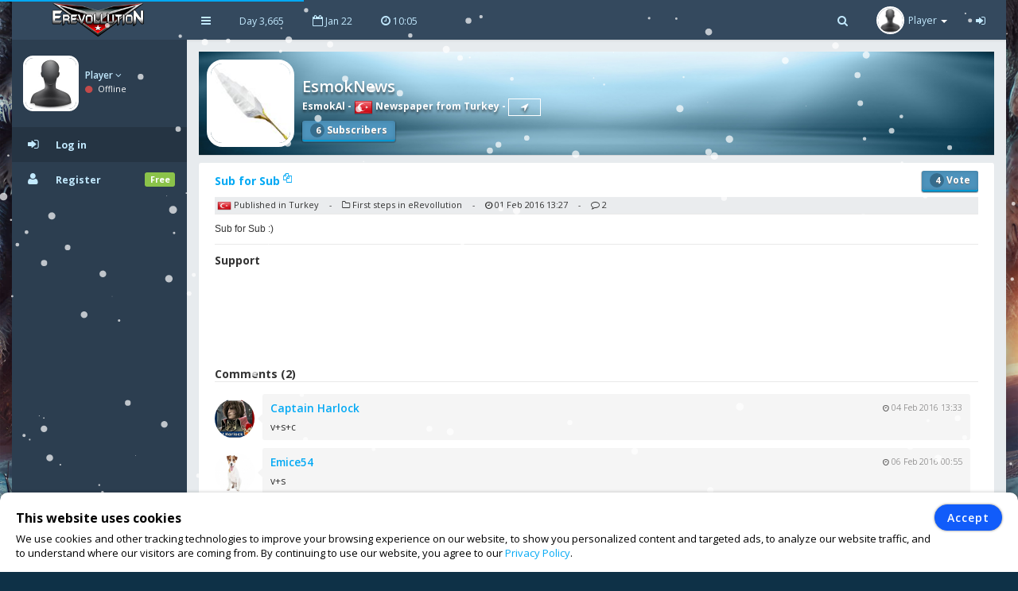

--- FILE ---
content_type: text/html; charset=UTF-8
request_url: https://www.erevollution.com/en/article/2006/sub-for-sub
body_size: 5300
content:
<!DOCTYPE html>
<html lang="en-US" xml:lang="en-US" xmlns:fb="http://www.facebook.com/2008/fbml" xmlns:og="http://opengraphprotocol.org/schema/" xmlns="http://www.w3.org/1999/xhtml">
<head>
<meta charset="UTF-8">
<title>EsmokNews | eRevollution</title>
<meta http-equiv="X-UA-Compatible" content="IE=edge,chrome=1" />
<meta name="title" content="EsmokNews | eRevollution - Online Social Strategy Game" />
<meta name="description" content="Multiplayer strategy game that allows users to run the economy, conquer other nations, become a politician and rule a country,or liberate your country and start a resistance war." />
<meta name="keywords" content="strategy games,multiplayer games,online strategy games,free online multiplayer strategy game,gold,money,coin,free to play,game,multiplayer game,social game,mmog, eRevollution" />
<meta name="generator" content="Powered by eRevollution."/>
<meta name="robots" content="index, follow" />
<meta name="language" content="en" />
<meta name="author" content="eRevollution" />
<meta name="publisher" content="eRevollution" />
<meta name="copyright" content="eRevollution" />
<meta name="page-type" content="browser game, browsergame" />
<meta name="page-topic" content="browser game, strategy game, online game" />
<meta name="audience" content="all" />
<meta name="expires" content="never" />
<meta name="viewport" content="width=device-width, initial-scale=1.0" />
<meta itemprop="name" content="eRevollution | Online Social Strategy Game" />
<meta itemprop="description" content="Multiplayer strategy game that allows users to run the economy, conquer other nations, become a politician and rule a country,or liberate your country and start a resistance war." />
<meta itemprop="image" content="/public/img/logo.png" />
<meta property="og:title" content="EsmokNews | eRevollution" />
<meta property="og:site_name" content="eRevollution" />
<meta property="og:type" content="website" />
<meta property="og:url" content="https://www.erevollution.com/en/article/2006" />
<meta property="og:image" content="https://www.erevollution.com/public/upload/cover/0.jpg" />
<meta property="og:description" content="Sub for Sub :)" />
<meta property="og:determiner" content="the" />
<meta property="og:locale" content="en_GB" />
<meta property="fb:app_id" content="133565423687770" />

<script type="text/javascript" src="/public/js/jquery-1.11.2.min.js"></script>
<script type="text/javascript" src="/public/js/jquery.countdown.js" defer></script>

<link rel="stylesheet" type="text/css" href="/public/css/bootstrap/bootstrap.min.css" />
<link rel="stylesheet" type="text/css" href="/public/css/libs/font-awesome.css" />
<link rel="stylesheet" type="text/css" href="/public/css/compiled/game42.css" />
<link rel="stylesheet" type="text/css" href="/public/css/app.css" />

<link type="image/x-icon" href="/public/img/favicon.png" rel="shortcut icon" />
<link rel="manifest" href="/public/manifest.json">

<link href='//fonts.googleapis.com/css?family=Open+Sans:400,600,700,300' rel='stylesheet' type='text/css'>

<!--[if lt IE 9]>
    <script src="/public/js/html5shiv.js"></script>
    <script src="/public/js/respond.min.js"></script>
<![endif]-->


<style>
body, #login-full-wrapper {
    background-image: url("/public/img/bg-game9_1.jpg");
    background-position: bottom center;
}
.vs900, vs900-0 {
    background-image: url("/public/game/battle/main_bg9_1.png");
}
.vs900-1 {
    background-image: url("/public/game/battle/naval_bg9_1.png");
}
.vs900-2 {
    background-image: url("/public/game/battle/main_rw_bg9_1.png");
}
.vs900-p0 {
    background-image: url("/public/game/battle/pvp_main_bg1.png");
}
.vs900-p1 {
    background-image: url("/public/game/battle/pvp_naval_bg1.png");
}
.vs900-p2 {
    background-image: url("/public/game/game/battle/pvp_main_rw_bg1.png");
}
#sidebar-nav .nav > li > a, #sidebar-nav .nav > li.active > a {
    color: #c3eaff;
}
#sidebar-nav .nav li .submenu > li > a {
    color: #c3eaff;
    font-weight: bold;
}
#header-navbar .nav > li > a {
    color: #c3eaff;
}
#user-left-box .user-box > span.name > a {
    color: #c3eaff;
}
#sidebar-nav .nav > li.nav-header.nav-header-first > div.vs104-1 > span {
    color: #c3eaff;
}
</style>


</head>
<body class="pace-done boxed-layout">

<div id="vCookie" style="display: none; position: fixed;bottom: 0;left: 0;width: 100%;padding: 15px 110px 15px 20px;border-radius: 10px;border-bottom-left-radius: 0;border-bottom-right-radius: 0;box-sizing: border-box;background-color: #fff;box-shadow: 0 1px 5px rgba(0, 0, 0, 0.35);font-family: inherit;color: #000;z-index: 999997;"><div style="font-family: inherit;font-weight: bold;font-size: 16px;line-height: 34px;">This website uses cookies</div><p style="margin: 0;font-size: 13px;text-align: justify;">We use cookies and other tracking technologies to improve your browsing experience on our website, to show you personalized content and targeted ads, to analyze our website traffic, and to understand where our visitors are coming from. By continuing to use our website, you agree to our <a href="https://www.erevollution.com/en/privacy-policy">Privacy Policy</a>.</p><div style="position: absolute; top: 15px; right: 20px;"><button id="vCookieAccept" style="padding: 6px 15px;border-radius: 20px;color:#ffffff;background:#115cfa;border: 1px solid #115cfa;box-shadow: 0px 0px 3px rgba(0, 0, 0, 0.5);font-weight: 600; letter-spacing: 1px;" type="button">Accept</button></div></div><script type="text/javascript">
jQuery(document).ready(function() {

var objCookie = {};

function getLocalStorageCookie() {
    var sJSON = localStorage.getItem("eCookie");
    objCookie = JSON.parse(sJSON);
    if(typeof objCookie !== 'object' || objCookie == null){
        objCookie = {};
    }
    return objCookie;
}

function setLocalStorageCookie() {
    var sJSON = JSON.stringify(objCookie);
    localStorage.setItem("eCookie", sJSON);
}

function vCookie() {
    objCookie = getLocalStorageCookie();
    if(objCookie.hasOwnProperty('Accept') && objCookie.Accept == 1){
        jQuery("#vCookie").css("display", "none");
    }else{
        jQuery("#vCookie").css("display", "block");
    }
    console.log(objCookie);
}
vCookie();

jQuery(document).on('click', '#vCookieAccept', function(){
    objCookie = getLocalStorageCookie();
    objCookie.ID = 1;
    objCookie.Name = "Cookie";
    objCookie.Accept = 1;
    setLocalStorageCookie();
 
    vCookie();
    return false;
});

});
</script>

<script type="text/javascript">
var vSettings = {};

function getLocalStorageSettings() {
    var sJSON = localStorage.getItem("vSettings");
    vSettings = JSON.parse(sJSON);
    if(typeof vSettings !== 'object' || vSettings === null){
        vSettings = {};
    }
    return vSettings;
}

function setLocalStorageSettings() {
    var sJSON = JSON.stringify(vSettings);
    localStorage.setItem("vSettings", sJSON);
}

function vGetSettings(key) {
    vSettings = getLocalStorageSettings();
    if(vSettings.hasOwnProperty(key)){
        return vSettings[key];
    }else{
        return null;
    }
}

function vSetSettings(key, value) {
    vSettings = getLocalStorageSettings();
    vSettings[key] = value;
    setLocalStorageSettings();
}
</script>

<div id="theme-wrapper">
    <header class="navbar" id="header-navbar">
        <div class="container">
            <a id="logo" class="navbar-brand vs180" href="https://www.erevollution.com/en/index">
                                <img src="/public/img/logo.png" alt="eRevollution" class="normal-logo logo-white vs181"/>
                <img src="/public/img/logo.png" alt="eRevollution" class="normal-logo logo-black vs181"/>
                <img src="/public/img/logo.png" alt="eRevollution" class="small-logo hidden-xs hidden-sm hidden vs181"/>
            </a>
            
            <div class="clearfix">
                <button class="navbar-toggle" data-target=".navbar-ex1-collapse" data-toggle="collapse" type="button">
                    <span class="sr-only">Toggle navigation</span>
                    <span class="fa fa-bars"></span>
                </button>
		
                                <div class="nav-no-collapse navbar-left pull-left hidden-sm hidden-xs">
                    <ul class="nav navbar-nav pull-left">
                        <li><a class="btn" id="make-small-nav"><i class="fa fa-bars"></i></a></li>
                        <li><a class="btn" href="#">Day 3,665</a></li>
                        <li><a class="btn" href="#"><i class="fa fa-calendar-o"></i> Jan 22</a></li>
                        <li>
                            <a class="btn" href="#"><i class="fa fa-clock-o"></i> <span id="game-time">10:05</span></a>
                            <script type="text/javascript">
                            var serverdate = new Date('January 22, 2026 10:05:41');
                            function padlength(what){
                                var output = (what.toString().length==1)? "0"+what : what;
                                return output;
                            }
                            function displaytime(){
                                serverdate.setSeconds(serverdate.getSeconds()+60);
                                //var timestring=""+padlength(serverdate.getHours())+":"+padlength(serverdate.getMinutes())+":"+padlength(serverdate.getSeconds())+"";
                                var timestring=""+padlength(serverdate.getHours())+":"+padlength(serverdate.getMinutes())+"";
                                document.getElementById("game-time").innerHTML=" "+timestring;
                            }
                            window.onload=function(){
                                setInterval("displaytime()", 60000);
                            }
                            </script>
                        </li>
                    </ul>
                </div>
				
                <div class="nav-no-collapse pull-right" id="header-nav">
                    <ul class="nav navbar-nav pull-right">
                        <li class="mobile-search">
                            <a class="btn"><i class="fa fa-search"></i></a>			
                            <div class="drowdown-search">
                                <form role="search" action="https://www.erevollution.com/en/search" enctype="multipart/form-data" method="post">
                                    <div class="form-group">
                                        <input name="searchword" type="text" class="form-control" placeholder="Search for someone">
                                        <i class="fa fa-search nav-search-icon"></i>
                                    </div>
                                </form>
                            </div>			
                        </li>
                        <li class="dropdown profile-dropdown">
                            <a href="https://www.erevollution.com/en/login">
                                <img src="/public/upload/citizen/0.jpg" alt="" />
                                <span class="hidden-xs">Player</span> <b class="caret"></b>
                            </a>
                        </li>
			<li class="hidden-xxs"><a class="btn" href="https://www.erevollution.com/en/login"><i class="fa fa-sign-in"></i></a></li>
                    </ul>
                </div>
                            </div>
        </div>
    </header>
    
    <div id="page-wrapper" class="container">
        <div class="row">
            <div id="nav-col">
                                <section id="col-left" class="col-left-nano">
                    <div id="col-left-inner" class="col-left-nano-content">
                        <div id="user-left-box" class="clearfix hidden-sm hidden-xs dropdown profile2-dropdown">
                            <img src="/public/upload/citizen/0.jpg" alt="" />
                            <div class="user-box">
                                <span class="name">
                                    <a href="https://www.erevollution.com/en/login">Player <i class="fa fa-angle-down"></i></a>
				</span>
				<span class="status">
                                    <i class="fa fa-circle" style="color: #C34A4A;"></i> Offline				</span>
                            </div>
			</div>
			<div class="collapse navbar-collapse navbar-ex1-collapse" id="sidebar-nav">	
                            <ul class="nav nav-pills nav-stacked">
				<li class="nav-header nav-header-first hidden-sm hidden-xs"></li>
				<li class="active"><a href="https://www.erevollution.com/en/login"><i class="fa fa-sign-in"></i><span>Log in</span></a></li>
				<li><a href="https://www.erevollution.com/en/register/1"><i class="fa fa-user"></i><span>Register</span><span class="label label-success pull-right">Free</span></a></li>
                            </ul>
			</div>
                    </div>
		</section>
                		<div id="nav-col-submenu"></div>
                                
            </div>
            <div id="content-wrapper"><div class="row"><div class="col-lg-12" style="min-height: 1200px;"><div class="vsAlert">
<div class="vs327" style="background-image: url('/public/upload/cover/0.jpg');">
<a href="https://www.erevollution.com/en/newspaper/1268"><img class="vs327-1" src="/public/upload/newspaper/0.jpg" width="100" height="100" alt=""></a>
<h4 class="vs327-2 vs194">EsmokNews</h4>
<div class="vs327-3">
    <a class="vs192" href="https://www.erevollution.com/en/profile/9083">EsmokAl</a> - <a class="vs192" href="https://www.erevollution.com/en/country/society/68/Turkey"><img class="vs106" src="/public/game/flags/shiny/24/Turkey.png" width="24" height="24" alt=""> Newspaper from Turkey</a> - <a class="vs328 vs192" href="https://www.erevollution.com/en/rankings/68/3/1" title="View rank"><i class="fa fa-location-arrow"></i></a><div class="vs327-8"><button class="btn btn-info vs609 vs609-1" type="submit"><span class="vs618">6</span> Subscribers</button></div></div>
</div>

<div class="row"><div class="col-lg-12"><div class="main-box clearfix" style="min-height: 1200px;">
<header class="main-box-header clearfix"><div class="vs619"><a class="vs327-10" href="javascript:;" onclick="copyTextToClipboard()">Sub for Sub <sup><i class="fa fa-files-o"></i></sup></a><div class="vs619-1"><button class="btn btn-info vs609 vs609-1"><span class="vs618">4</span> Vote</button></div></div><p class="vs192-1" style="margin: 3px 0 0 0;padding: 3px;background: rgba(52, 73, 94, 0.1);line-height: 14px;"><img class="" src="/public/game/flags/shiny/24/Turkey.png" width="18" height="14" alt=""> Published in Turkey <span class="vs192-4">-</span> <i class="fa fa-folder-o"></i> First steps in eRevollution <span class="vs192-4">-</span> <i class="fa fa-clock-o"></i> 01 Feb 2016 13:27 <span class="vs192-4">-</span> <i class="fa fa-comment-o"></i> 2</p><div class="vs619-3 vs619-4 clearfix" style="font-family: Arial,Helvetica,sans-serif;font-size: 12px;">Sub for Sub :)</div><div class="clearfix"></div><p style="display: inline-block;"><b>Support</b></p><div class="clearfix"></div></header>
<center id="ads-counter2" style="overflow: hidden;">
<script async src="https://pagead2.googlesyndication.com/pagead/js/adsbygoogle.js?client=ca-pub-9660857596615250" crossorigin="anonymous"></script>
<!-- Ad2 -->
<ins class="adsbygoogle" style="display:inline-block;width:728px;height:90px" data-ad-client="ca-pub-9660857596615250" data-ad-slot="8883710610"></ins>
<script>(adsbygoogle = window.adsbygoogle || []).push({});</script>
</center>

<div class="conversation-wrapper">
    <p class="vs192-3">Comments (2)</p>
    <div class="conversation-content">
        <div class="slimScrollDiv">
            <div style="" class="conversation-inner">
            <div class="conversation-item item-left clearfix"><div class="conversation-user"><img src="/public/upload/citizen/7757.jpg" width="50" height="50" alt="" /></div><div class="conversation-body"><div class="name"><a href="https://www.erevollution.com/en/profile/7757">Captain Harlock</a></div><div class="time hidden-xs"> 04 Feb 2016 13:33</div><div class="text">v+s+c</div></div></div> <div class="conversation-item item-left clearfix"><div class="conversation-user"><img src="/public/upload/citizen/8807.jpg" width="50" height="50" alt="" /></div><div class="conversation-body"><div class="name"><a href="https://www.erevollution.com/en/profile/8807">Emice54</a></div><div class="time hidden-xs"> 06 Feb 2016 00:55</div><div class="text">v+s </div></div></div>             </div>
        </div>
    </div>
</div>


<script>
function copyTextToClipboard() {
    navigator.clipboard.writeText("https://www.erevollution.com/en/article/2006/Sub-for-Sub");
};
</script>

</div></div></div></div></div></div>
<footer id="footer-bar" class="row" style="height: auto;line-height: 24px;">           
    <p id="footer-copyright" class="col-xs-12">
        <a href="https://www.erevollution.com/en/tickets/inbox/1">Support</a> &nbsp; | &nbsp;
        <a style="display: none;" href="https://www.erevollution.com/en/latest-updates">Latest Updates</a>
        <a href="https://www.erevollution.com/en/rules">Rules</a> &nbsp; | &nbsp;
        <a href="https://www.erevollution.com/en/tos">Terms of Service</a> &nbsp; | &nbsp;
        <a href="https://www.erevollution.com/en/privacy-policy">Privacy</a> &nbsp; | &nbsp;
        <a href="mailto:erevollutiongame@gmail.com">Contact</a>
            </p>
    <p id="footer-copyright" class="col-xs-12">
        Follow us: &nbsp;
        <a href="https://www.facebook.com/eRevollution" target="_blank"><img src="/public/img/facebook_icon.png" alt=""> Facebook</a> &nbsp;
        <a href="https://www.youtube.com/channel/UCn_fOhTEJs2fzHLFRA8TAXg" target="_blank"><img src="/public/img/youtube_icon.png" alt=""> Youtube</a> &nbsp;
        <a href="https://discord.gg/gK6bW6f" target="_blank"><img src="/public/img/discord_icon.png" alt=""> Discord</a> &nbsp;
    </p>
    <p id="footer-copyright" class="col-xs-12">Copyright © 2016-2026&nbsp;eRevollution</p>
</footer>

            </div>
        </div>
    </div>
</div>

<script src="/public/js/bootstrap.js"></script>
<script src="/public/js/app.js"></script>
<script>
$(document).ready(function() {
    gameHotkeys('https://www.erevollution.com/en', '0');
});
</script>

<div id="snow" style="position: fixed; top: 0; left: 0; right: 0; bottom: 0; pointer-events: none; z-index: 1000;"></div><script src="/public/js/snow.min.js"></script>
<script>
window.addEventListener('load', () => {
    registerSW();
});

async function registerSW() {
    if ('serviceWorker' in navigator) {
        try {
            await navigator.serviceWorker.register('/public/serviceworker.js');
        } catch (e) {
            console.log('Service Worker registration failed.');
        }
    }
}
</script>

<script>
if(window.history.replaceState) {
    window.history.replaceState(null, null, window.location.href);
}
</script>

</body>
</html>

--- FILE ---
content_type: text/html; charset=utf-8
request_url: https://www.google.com/recaptcha/api2/aframe
body_size: 267
content:
<!DOCTYPE HTML><html><head><meta http-equiv="content-type" content="text/html; charset=UTF-8"></head><body><script nonce="bQNIxg0OxDF_Cgb1m6mPSw">/** Anti-fraud and anti-abuse applications only. See google.com/recaptcha */ try{var clients={'sodar':'https://pagead2.googlesyndication.com/pagead/sodar?'};window.addEventListener("message",function(a){try{if(a.source===window.parent){var b=JSON.parse(a.data);var c=clients[b['id']];if(c){var d=document.createElement('img');d.src=c+b['params']+'&rc='+(localStorage.getItem("rc::a")?sessionStorage.getItem("rc::b"):"");window.document.body.appendChild(d);sessionStorage.setItem("rc::e",parseInt(sessionStorage.getItem("rc::e")||0)+1);localStorage.setItem("rc::h",'1769105144356');}}}catch(b){}});window.parent.postMessage("_grecaptcha_ready", "*");}catch(b){}</script></body></html>